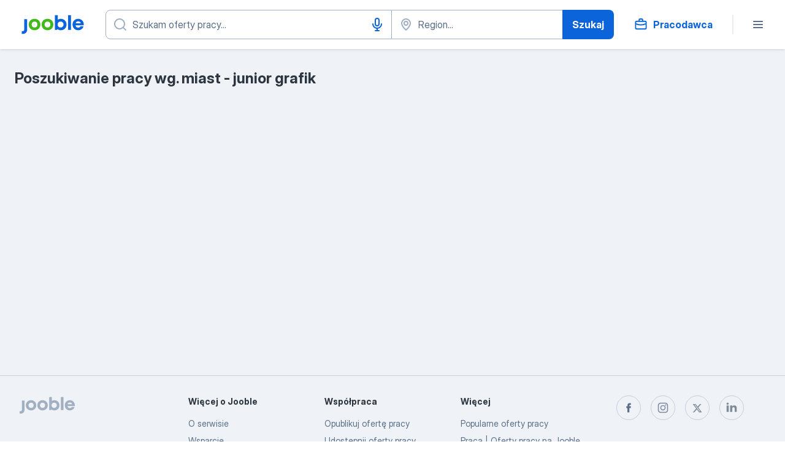

--- FILE ---
content_type: application/javascript
request_url: https://pl.jooble.org/assets/TopRegions.db3e6094ca94cc2a49bd.js
body_size: 1480
content:
(self.__LOADABLE_LOADED_CHUNKS__=self.__LOADABLE_LOADED_CHUNKS__||[]).push([[4694],{92383:(e,t,n)=>{"use strict";n.d(t,{t:()=>v});var a=n(2784),r=n(13980),s=n(34126),i=n(66991);const o={pagination:"Tc5shQ",pagination__item:"Qd0Rgy",pagination__btn:"aLnNkU",pagination__btn__active:"_7Aj0uZ"};var c=n(2183),l=n.n(c),u=n(52322);const g=l().bind(o),p={current:r.number.isRequired,onClick:r.func.isRequired,buttons:(0,r.arrayOf)((0,r.shape)({href:r.string,value:r.number}))},d=({current:e,onClick:t,buttons:n})=>(0,u.jsx)("ul",{className:o.pagination,children:n.map((({value:n,href:a})=>(0,u.jsx)("li",{className:o.pagination__item,children:(0,u.jsx)(i.HyperlinkSecondaryButton,{className:g(o.pagination__btn,{pagination__btn__active:n===e}),appearance:"blue","data-test-name":`_pagination-${n}`,textDecorationStyle:"solid",href:a,size:"md",onClick:e=>t(e,n),children:n})},n)))});d.propTypes=p,d.displayName="PaginationComponent";const h=d,m=(e,t)=>Math.trunc(t/2)<e?e-Math.trunc(t/2):1;var f,x=n(2689),_=n.n(x);const j={current:r.number.isRequired,countPages:r.number.isRequired,totalPages:r.number.isRequired,onClick:r.func,getButtonAriaLabel:r.func,href:r.string},P=({current:e,countPages:t,totalPages:n,onClick:r,href:i="",queryPageName:o="page"})=>{const[c,l]=(0,a.useState)(m(e,t)),[g,p]=(0,a.useState)(e);(0,a.useEffect)((()=>{p(parseInt(e,10)),l(m(e,t))}),[e,t]);const d=c+t>n?n+1:c+t,x=d-c>1,j=s.parseUrl(i),P=_()(c,d).map((t=>{1===t?delete j.query[o]:j.query[o]=t;const n=s.stringify(j.query),a=n?`${j.url}?${n}`:j.url;return{value:t,href:e===t?null:a}}));return f=h,x?(0,u.jsx)(f,{current:g,buttons:P,onClick:(e,n)=>{e.preventDefault(),p(n),l(m(n,t)),r(n)}}):null};P.propTypes=j;const v=P},73285:(e,t,n)=>{"use strict";n.d(t,{Z:()=>u});var a=n(66991),r=n(92383);const s="HbgcPi",i="D2hiew",o="GP4pBc",c="Mi0iCT";var l=n(52322);const u=({items:e,totalPages:t,pageTitle:n,currentPage:u,hrefForBot:g,onPageClick:p,testAttrPrefix:d})=>{let h="",m="";return d&&(h=`${d}-title`,m=`${d}-container`),(0,l.jsxs)("section",{className:s,children:[(0,l.jsxs)("div",{children:[(0,l.jsx)("h3",{className:i,"data-test-name":h,children:n}),(0,l.jsx)("ul",{className:o,"data-test-name":m,children:e.map((e=>(0,l.jsx)("li",{children:(0,l.jsx)(a.Hyperlink,{className:c,appearance:"blue","data-test-name":d,textDecorationStyle:"solid",href:e.url,children:e.title})})))})]}),(0,l.jsx)(r.t,{countPages:5,current:u,totalPages:t,href:g,onClick:p})]})}},95486:(e,t,n)=>{"use strict";n.r(t),n.d(t,{default:()=>y});var a=n(57903),r=n(7612),s=n(74631),i=n(16619),o=n(87267),c=n(14489),l=n(34126),u=n(61640),g=n(11379),p=n(78315),d=n(43091),h=n(50195),m=n(73285),f=n(52810);const x="b3Rwhz";var _,j=n(52322);const P=({isLoading:e,seoContent:t,helmet:n,pageTitle:a,totalPages:r,hrefForBot:s,onPageClick:i,currentPage:o})=>(0,j.jsxs)(j.Fragment,{children:[(0,j.jsxs)(p.ql,{children:[(0,j.jsx)("title",{children:n.title}),n.metas.map((e=>(0,j.jsx)("meta",Object.assign({},e)))),n.links.map((e=>(0,j.jsx)("link",Object.assign({},e))))]}),(_=f.Z,e?(0,j.jsx)(_,{}):null),("div",e?null:(0,j.jsxs)("div",{className:x,children:[(0,j.jsx)(d.h,{}),(0,j.jsx)(m.Z,{items:t,totalPages:r,pageTitle:a,currentPage:o,hrefForBot:s,testAttrPrefix:"_top-regions",onPageClick:i}),(0,j.jsx)(h.Z,{})]}))]}),v=({seoContent:e,pageInfo:t,currentPage:n,domain:a,replaceHistory:r,location:s,loadTopRegions:i,helmet:o})=>{const c=!(0,u.W)(g.G),p=l.parse(s.search),d=`${a}${s.pathname}${s.search}`;return(0,j.jsx)(P,{isLoading:c,seoContent:e,totalPages:t.totalPages,pageTitle:t.pageTitle,currentPage:n,onPageClick:async e=>{i({page:e}),r(Object.assign({},s,{search:l.stringify(Object.assign({},p,{page:e}))}))},hrefForBot:d,helmet:o})},b={loadTopRegions:c.J,replaceHistory:s.gx},y=(0,a.$j)((e=>{const{pageInfo:t}=(0,i.vp)(e);return{seoContent:(0,i.CY)(e),pageInfo:t,currentPage:(0,i.VS)(e),domain:(0,o.P$z)(e),helmet:(0,i.EK)(e),location:(0,r.k$)(e)}}),b)(v)},93228:e=>{var t=Math.ceil,n=Math.max;e.exports=function(e,a,r,s){for(var i=-1,o=n(t((a-e)/(r||1)),0),c=Array(o);o--;)c[s?o:++i]=e,e+=r;return c}},82941:(e,t,n)=>{var a=n(93228),r=n(82406),s=n(5707);e.exports=function(e){return function(t,n,i){return i&&"number"!=typeof i&&r(t,n,i)&&(n=i=void 0),t=s(t),void 0===n?(n=t,t=0):n=s(n),i=void 0===i?t<n?1:-1:s(i),a(t,n,i,e)}}},2689:(e,t,n)=>{var a=n(82941)();e.exports=a}}]);
//# sourceMappingURL=http://localhost:8081/assets/sourcemaps/TopRegions.db3e6094ca94cc2a49bd.js.map